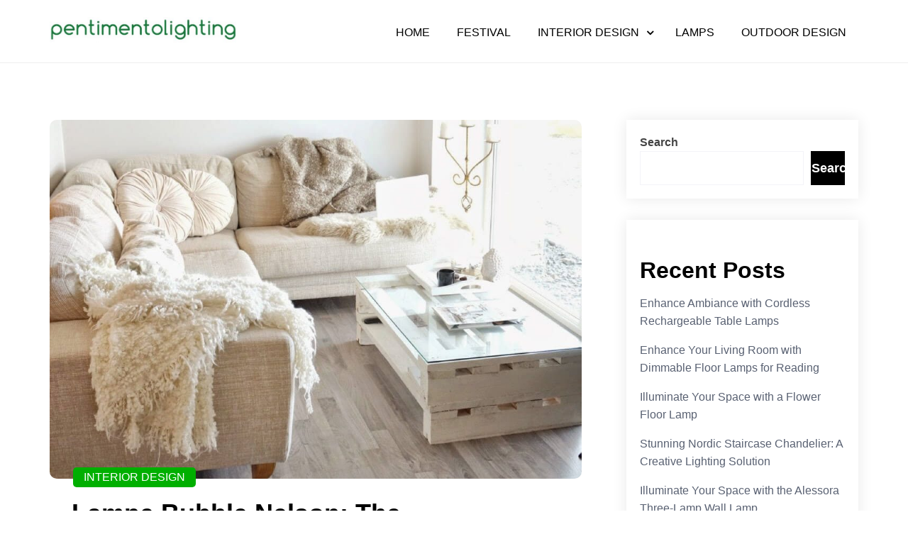

--- FILE ---
content_type: text/html; charset=UTF-8
request_url: https://www.pentimentolighting.com/2023/06/lampe-bubble-nelson-the-mesmerizing-combination-of-art-and-design/
body_size: 12785
content:
<!doctype html>
<html lang="en-US" prefix="og: https://ogp.me/ns#">
<head>
	<meta charset="UTF-8">
	<meta name="viewport" content="width=device-width, initial-scale=1">
	<link rel="profile" href="https://gmpg.org/xfn/11">
	
<!-- Search Engine Optimization by Rank Math - https://s.rankmath.com/home -->
<title>Lampe Bubble Nelson: The Mesmerizing Combination of Art and Design - Pentimentolighting</title>
<meta name="description" content="The Lampe Bubble Nelson, created by the renowned designer George Nelson, is a unique lighting fixture that has captured the attention of designers and art"/>
<meta name="robots" content="index, follow, max-snippet:-1, max-video-preview:-1, max-image-preview:large"/>
<link rel="canonical" href="https://www.pentimentolighting.com/2023/06/lampe-bubble-nelson-the-mesmerizing-combination-of-art-and-design/" />
<meta property="og:locale" content="en_US" />
<meta property="og:type" content="article" />
<meta property="og:title" content="Lampe Bubble Nelson: The Mesmerizing Combination of Art and Design - Pentimentolighting" />
<meta property="og:description" content="The Lampe Bubble Nelson, created by the renowned designer George Nelson, is a unique lighting fixture that has captured the attention of designers and art" />
<meta property="og:url" content="https://www.pentimentolighting.com/2023/06/lampe-bubble-nelson-the-mesmerizing-combination-of-art-and-design/" />
<meta property="og:site_name" content="Pentimentolighting" />
<meta property="article:section" content="INTERIOR DESIGN" />
<meta property="og:image" content="https://www.pentimentolighting.com/wp-content/uploads/2023/06/01-small-living-room-decor-design-ideas-homebnc.jpg" />
<meta property="og:image:secure_url" content="https://www.pentimentolighting.com/wp-content/uploads/2023/06/01-small-living-room-decor-design-ideas-homebnc.jpg" />
<meta property="og:image:width" content="1000" />
<meta property="og:image:height" content="1000" />
<meta property="og:image:alt" content="Lampe Bubble Nelson: The Mesmerizing Combination of Art and Design" />
<meta property="og:image:type" content="image/jpeg" />
<meta property="article:published_time" content="2023-06-04T06:41:29+00:00" />
<meta name="twitter:card" content="summary_large_image" />
<meta name="twitter:title" content="Lampe Bubble Nelson: The Mesmerizing Combination of Art and Design - Pentimentolighting" />
<meta name="twitter:description" content="The Lampe Bubble Nelson, created by the renowned designer George Nelson, is a unique lighting fixture that has captured the attention of designers and art" />
<meta name="twitter:image" content="https://www.pentimentolighting.com/wp-content/uploads/2023/06/01-small-living-room-decor-design-ideas-homebnc.jpg" />
<meta name="twitter:label1" content="Written by" />
<meta name="twitter:data1" content="Door di" />
<meta name="twitter:label2" content="Time to read" />
<meta name="twitter:data2" content="2 minutes" />
<script type="application/ld+json" class="rank-math-schema">{"@context":"https://schema.org","@graph":[{"@type":["Person","Organization"],"@id":"https://www.pentimentolighting.com/#person","name":"My WordPress","logo":{"@type":"ImageObject","@id":"https://www.pentimentolighting.com/#logo","url":"https://www.pentimentolighting.com/wp-content/uploads/2022/04/\u4e0b\u8f7d-150x99.jpg","contentUrl":"https://www.pentimentolighting.com/wp-content/uploads/2022/04/\u4e0b\u8f7d-150x99.jpg","caption":"My WordPress","inLanguage":"en-US"},"image":{"@type":"ImageObject","@id":"https://www.pentimentolighting.com/#logo","url":"https://www.pentimentolighting.com/wp-content/uploads/2022/04/\u4e0b\u8f7d-150x99.jpg","contentUrl":"https://www.pentimentolighting.com/wp-content/uploads/2022/04/\u4e0b\u8f7d-150x99.jpg","caption":"My WordPress","inLanguage":"en-US"}},{"@type":"WebSite","@id":"https://www.pentimentolighting.com/#website","url":"https://www.pentimentolighting.com","name":"My WordPress","publisher":{"@id":"https://www.pentimentolighting.com/#person"},"inLanguage":"en-US"},{"@type":"ImageObject","@id":"https://www.pentimentolighting.com/wp-content/uploads/2023/06/01-small-living-room-decor-design-ideas-homebnc.jpg","url":"https://www.pentimentolighting.com/wp-content/uploads/2023/06/01-small-living-room-decor-design-ideas-homebnc.jpg","width":"1000","height":"1000","inLanguage":"en-US"},{"@type":"WebPage","@id":"https://www.pentimentolighting.com/2023/06/lampe-bubble-nelson-the-mesmerizing-combination-of-art-and-design/#webpage","url":"https://www.pentimentolighting.com/2023/06/lampe-bubble-nelson-the-mesmerizing-combination-of-art-and-design/","name":"Lampe Bubble Nelson: The Mesmerizing Combination of Art and Design - Pentimentolighting","datePublished":"2023-06-04T06:41:29+00:00","dateModified":"2023-06-04T06:41:29+00:00","isPartOf":{"@id":"https://www.pentimentolighting.com/#website"},"primaryImageOfPage":{"@id":"https://www.pentimentolighting.com/wp-content/uploads/2023/06/01-small-living-room-decor-design-ideas-homebnc.jpg"},"inLanguage":"en-US"},{"@type":"Person","@id":"https://www.pentimentolighting.com/author/chloe/","name":"Door di","url":"https://www.pentimentolighting.com/author/chloe/","image":{"@type":"ImageObject","@id":"https://secure.gravatar.com/avatar/e2003ec88b791fa240ac8b0b05d8d164?s=96&amp;d=mm&amp;r=g","url":"https://secure.gravatar.com/avatar/e2003ec88b791fa240ac8b0b05d8d164?s=96&amp;d=mm&amp;r=g","caption":"Door di","inLanguage":"en-US"},"sameAs":["https://www.pentimentolighting.com"]},{"@type":"BlogPosting","headline":"Lampe Bubble Nelson: The Mesmerizing Combination of Art and Design - Pentimentolighting","datePublished":"2023-06-04T06:41:29+00:00","dateModified":"2023-06-04T06:41:29+00:00","author":{"@id":"https://www.pentimentolighting.com/author/chloe/"},"publisher":{"@id":"https://www.pentimentolighting.com/#person"},"description":"The Lampe Bubble Nelson, created by the renowned designer George Nelson, is a unique lighting fixture that has captured the attention of designers and art","name":"Lampe Bubble Nelson: The Mesmerizing Combination of Art and Design - Pentimentolighting","@id":"https://www.pentimentolighting.com/2023/06/lampe-bubble-nelson-the-mesmerizing-combination-of-art-and-design/#richSnippet","isPartOf":{"@id":"https://www.pentimentolighting.com/2023/06/lampe-bubble-nelson-the-mesmerizing-combination-of-art-and-design/#webpage"},"image":{"@id":"https://www.pentimentolighting.com/wp-content/uploads/2023/06/01-small-living-room-decor-design-ideas-homebnc.jpg"},"inLanguage":"en-US","mainEntityOfPage":{"@id":"https://www.pentimentolighting.com/2023/06/lampe-bubble-nelson-the-mesmerizing-combination-of-art-and-design/#webpage"}}]}</script>
<!-- /Rank Math WordPress SEO plugin -->

<link rel="alternate" type="application/rss+xml" title="Pentimentolighting &raquo; Feed" href="https://www.pentimentolighting.com/feed/" />
<link rel="alternate" type="application/rss+xml" title="Pentimentolighting &raquo; Comments Feed" href="https://www.pentimentolighting.com/comments/feed/" />
<link rel="alternate" type="application/rss+xml" title="Pentimentolighting &raquo; Lampe Bubble Nelson: The Mesmerizing Combination of Art and Design Comments Feed" href="https://www.pentimentolighting.com/2023/06/lampe-bubble-nelson-the-mesmerizing-combination-of-art-and-design/feed/" />
<script type="text/javascript">
/* <![CDATA[ */
window._wpemojiSettings = {"baseUrl":"https:\/\/s.w.org\/images\/core\/emoji\/14.0.0\/72x72\/","ext":".png","svgUrl":"https:\/\/s.w.org\/images\/core\/emoji\/14.0.0\/svg\/","svgExt":".svg","source":{"concatemoji":"https:\/\/www.pentimentolighting.com\/wp-includes\/js\/wp-emoji-release.min.js?ver=6.4.3"}};
/*! This file is auto-generated */
!function(i,n){var o,s,e;function c(e){try{var t={supportTests:e,timestamp:(new Date).valueOf()};sessionStorage.setItem(o,JSON.stringify(t))}catch(e){}}function p(e,t,n){e.clearRect(0,0,e.canvas.width,e.canvas.height),e.fillText(t,0,0);var t=new Uint32Array(e.getImageData(0,0,e.canvas.width,e.canvas.height).data),r=(e.clearRect(0,0,e.canvas.width,e.canvas.height),e.fillText(n,0,0),new Uint32Array(e.getImageData(0,0,e.canvas.width,e.canvas.height).data));return t.every(function(e,t){return e===r[t]})}function u(e,t,n){switch(t){case"flag":return n(e,"\ud83c\udff3\ufe0f\u200d\u26a7\ufe0f","\ud83c\udff3\ufe0f\u200b\u26a7\ufe0f")?!1:!n(e,"\ud83c\uddfa\ud83c\uddf3","\ud83c\uddfa\u200b\ud83c\uddf3")&&!n(e,"\ud83c\udff4\udb40\udc67\udb40\udc62\udb40\udc65\udb40\udc6e\udb40\udc67\udb40\udc7f","\ud83c\udff4\u200b\udb40\udc67\u200b\udb40\udc62\u200b\udb40\udc65\u200b\udb40\udc6e\u200b\udb40\udc67\u200b\udb40\udc7f");case"emoji":return!n(e,"\ud83e\udef1\ud83c\udffb\u200d\ud83e\udef2\ud83c\udfff","\ud83e\udef1\ud83c\udffb\u200b\ud83e\udef2\ud83c\udfff")}return!1}function f(e,t,n){var r="undefined"!=typeof WorkerGlobalScope&&self instanceof WorkerGlobalScope?new OffscreenCanvas(300,150):i.createElement("canvas"),a=r.getContext("2d",{willReadFrequently:!0}),o=(a.textBaseline="top",a.font="600 32px Arial",{});return e.forEach(function(e){o[e]=t(a,e,n)}),o}function t(e){var t=i.createElement("script");t.src=e,t.defer=!0,i.head.appendChild(t)}"undefined"!=typeof Promise&&(o="wpEmojiSettingsSupports",s=["flag","emoji"],n.supports={everything:!0,everythingExceptFlag:!0},e=new Promise(function(e){i.addEventListener("DOMContentLoaded",e,{once:!0})}),new Promise(function(t){var n=function(){try{var e=JSON.parse(sessionStorage.getItem(o));if("object"==typeof e&&"number"==typeof e.timestamp&&(new Date).valueOf()<e.timestamp+604800&&"object"==typeof e.supportTests)return e.supportTests}catch(e){}return null}();if(!n){if("undefined"!=typeof Worker&&"undefined"!=typeof OffscreenCanvas&&"undefined"!=typeof URL&&URL.createObjectURL&&"undefined"!=typeof Blob)try{var e="postMessage("+f.toString()+"("+[JSON.stringify(s),u.toString(),p.toString()].join(",")+"));",r=new Blob([e],{type:"text/javascript"}),a=new Worker(URL.createObjectURL(r),{name:"wpTestEmojiSupports"});return void(a.onmessage=function(e){c(n=e.data),a.terminate(),t(n)})}catch(e){}c(n=f(s,u,p))}t(n)}).then(function(e){for(var t in e)n.supports[t]=e[t],n.supports.everything=n.supports.everything&&n.supports[t],"flag"!==t&&(n.supports.everythingExceptFlag=n.supports.everythingExceptFlag&&n.supports[t]);n.supports.everythingExceptFlag=n.supports.everythingExceptFlag&&!n.supports.flag,n.DOMReady=!1,n.readyCallback=function(){n.DOMReady=!0}}).then(function(){return e}).then(function(){var e;n.supports.everything||(n.readyCallback(),(e=n.source||{}).concatemoji?t(e.concatemoji):e.wpemoji&&e.twemoji&&(t(e.twemoji),t(e.wpemoji)))}))}((window,document),window._wpemojiSettings);
/* ]]> */
</script>
<style id='wp-emoji-styles-inline-css' type='text/css'>

	img.wp-smiley, img.emoji {
		display: inline !important;
		border: none !important;
		box-shadow: none !important;
		height: 1em !important;
		width: 1em !important;
		margin: 0 0.07em !important;
		vertical-align: -0.1em !important;
		background: none !important;
		padding: 0 !important;
	}
</style>
<link rel='stylesheet' id='wp-block-library-css' href='https://www.pentimentolighting.com/wp-includes/css/dist/block-library/style.min.css?ver=6.4.3' type='text/css' media='all' />
<style id='wp-block-library-inline-css' type='text/css'>
.has-text-align-justify{text-align:justify;}
</style>
<style id='wp-block-library-theme-inline-css' type='text/css'>
.wp-block-audio figcaption{color:#555;font-size:13px;text-align:center}.is-dark-theme .wp-block-audio figcaption{color:hsla(0,0%,100%,.65)}.wp-block-audio{margin:0 0 1em}.wp-block-code{border:1px solid #ccc;border-radius:4px;font-family:Menlo,Consolas,monaco,monospace;padding:.8em 1em}.wp-block-embed figcaption{color:#555;font-size:13px;text-align:center}.is-dark-theme .wp-block-embed figcaption{color:hsla(0,0%,100%,.65)}.wp-block-embed{margin:0 0 1em}.blocks-gallery-caption{color:#555;font-size:13px;text-align:center}.is-dark-theme .blocks-gallery-caption{color:hsla(0,0%,100%,.65)}.wp-block-image figcaption{color:#555;font-size:13px;text-align:center}.is-dark-theme .wp-block-image figcaption{color:hsla(0,0%,100%,.65)}.wp-block-image{margin:0 0 1em}.wp-block-pullquote{border-bottom:4px solid;border-top:4px solid;color:currentColor;margin-bottom:1.75em}.wp-block-pullquote cite,.wp-block-pullquote footer,.wp-block-pullquote__citation{color:currentColor;font-size:.8125em;font-style:normal;text-transform:uppercase}.wp-block-quote{border-left:.25em solid;margin:0 0 1.75em;padding-left:1em}.wp-block-quote cite,.wp-block-quote footer{color:currentColor;font-size:.8125em;font-style:normal;position:relative}.wp-block-quote.has-text-align-right{border-left:none;border-right:.25em solid;padding-left:0;padding-right:1em}.wp-block-quote.has-text-align-center{border:none;padding-left:0}.wp-block-quote.is-large,.wp-block-quote.is-style-large,.wp-block-quote.is-style-plain{border:none}.wp-block-search .wp-block-search__label{font-weight:700}.wp-block-search__button{border:1px solid #ccc;padding:.375em .625em}:where(.wp-block-group.has-background){padding:1.25em 2.375em}.wp-block-separator.has-css-opacity{opacity:.4}.wp-block-separator{border:none;border-bottom:2px solid;margin-left:auto;margin-right:auto}.wp-block-separator.has-alpha-channel-opacity{opacity:1}.wp-block-separator:not(.is-style-wide):not(.is-style-dots){width:100px}.wp-block-separator.has-background:not(.is-style-dots){border-bottom:none;height:1px}.wp-block-separator.has-background:not(.is-style-wide):not(.is-style-dots){height:2px}.wp-block-table{margin:0 0 1em}.wp-block-table td,.wp-block-table th{word-break:normal}.wp-block-table figcaption{color:#555;font-size:13px;text-align:center}.is-dark-theme .wp-block-table figcaption{color:hsla(0,0%,100%,.65)}.wp-block-video figcaption{color:#555;font-size:13px;text-align:center}.is-dark-theme .wp-block-video figcaption{color:hsla(0,0%,100%,.65)}.wp-block-video{margin:0 0 1em}.wp-block-template-part.has-background{margin-bottom:0;margin-top:0;padding:1.25em 2.375em}
</style>
<link rel='stylesheet' id='mediaelement-css' href='https://www.pentimentolighting.com/wp-includes/js/mediaelement/mediaelementplayer-legacy.min.css?ver=4.2.17' type='text/css' media='all' />
<link rel='stylesheet' id='wp-mediaelement-css' href='https://www.pentimentolighting.com/wp-includes/js/mediaelement/wp-mediaelement.min.css?ver=6.4.3' type='text/css' media='all' />
<style id='classic-theme-styles-inline-css' type='text/css'>
/*! This file is auto-generated */
.wp-block-button__link{color:#fff;background-color:#32373c;border-radius:9999px;box-shadow:none;text-decoration:none;padding:calc(.667em + 2px) calc(1.333em + 2px);font-size:1.125em}.wp-block-file__button{background:#32373c;color:#fff;text-decoration:none}
</style>
<style id='global-styles-inline-css' type='text/css'>
body{--wp--preset--color--black: #000000;--wp--preset--color--cyan-bluish-gray: #abb8c3;--wp--preset--color--white: #ffffff;--wp--preset--color--pale-pink: #f78da7;--wp--preset--color--vivid-red: #cf2e2e;--wp--preset--color--luminous-vivid-orange: #ff6900;--wp--preset--color--luminous-vivid-amber: #fcb900;--wp--preset--color--light-green-cyan: #7bdcb5;--wp--preset--color--vivid-green-cyan: #00d084;--wp--preset--color--pale-cyan-blue: #8ed1fc;--wp--preset--color--vivid-cyan-blue: #0693e3;--wp--preset--color--vivid-purple: #9b51e0;--wp--preset--gradient--vivid-cyan-blue-to-vivid-purple: linear-gradient(135deg,rgba(6,147,227,1) 0%,rgb(155,81,224) 100%);--wp--preset--gradient--light-green-cyan-to-vivid-green-cyan: linear-gradient(135deg,rgb(122,220,180) 0%,rgb(0,208,130) 100%);--wp--preset--gradient--luminous-vivid-amber-to-luminous-vivid-orange: linear-gradient(135deg,rgba(252,185,0,1) 0%,rgba(255,105,0,1) 100%);--wp--preset--gradient--luminous-vivid-orange-to-vivid-red: linear-gradient(135deg,rgba(255,105,0,1) 0%,rgb(207,46,46) 100%);--wp--preset--gradient--very-light-gray-to-cyan-bluish-gray: linear-gradient(135deg,rgb(238,238,238) 0%,rgb(169,184,195) 100%);--wp--preset--gradient--cool-to-warm-spectrum: linear-gradient(135deg,rgb(74,234,220) 0%,rgb(151,120,209) 20%,rgb(207,42,186) 40%,rgb(238,44,130) 60%,rgb(251,105,98) 80%,rgb(254,248,76) 100%);--wp--preset--gradient--blush-light-purple: linear-gradient(135deg,rgb(255,206,236) 0%,rgb(152,150,240) 100%);--wp--preset--gradient--blush-bordeaux: linear-gradient(135deg,rgb(254,205,165) 0%,rgb(254,45,45) 50%,rgb(107,0,62) 100%);--wp--preset--gradient--luminous-dusk: linear-gradient(135deg,rgb(255,203,112) 0%,rgb(199,81,192) 50%,rgb(65,88,208) 100%);--wp--preset--gradient--pale-ocean: linear-gradient(135deg,rgb(255,245,203) 0%,rgb(182,227,212) 50%,rgb(51,167,181) 100%);--wp--preset--gradient--electric-grass: linear-gradient(135deg,rgb(202,248,128) 0%,rgb(113,206,126) 100%);--wp--preset--gradient--midnight: linear-gradient(135deg,rgb(2,3,129) 0%,rgb(40,116,252) 100%);--wp--preset--font-size--small: 13px;--wp--preset--font-size--medium: 20px;--wp--preset--font-size--large: 36px;--wp--preset--font-size--x-large: 42px;--wp--preset--spacing--20: 0.44rem;--wp--preset--spacing--30: 0.67rem;--wp--preset--spacing--40: 1rem;--wp--preset--spacing--50: 1.5rem;--wp--preset--spacing--60: 2.25rem;--wp--preset--spacing--70: 3.38rem;--wp--preset--spacing--80: 5.06rem;--wp--preset--shadow--natural: 6px 6px 9px rgba(0, 0, 0, 0.2);--wp--preset--shadow--deep: 12px 12px 50px rgba(0, 0, 0, 0.4);--wp--preset--shadow--sharp: 6px 6px 0px rgba(0, 0, 0, 0.2);--wp--preset--shadow--outlined: 6px 6px 0px -3px rgba(255, 255, 255, 1), 6px 6px rgba(0, 0, 0, 1);--wp--preset--shadow--crisp: 6px 6px 0px rgba(0, 0, 0, 1);}:where(.is-layout-flex){gap: 0.5em;}:where(.is-layout-grid){gap: 0.5em;}body .is-layout-flow > .alignleft{float: left;margin-inline-start: 0;margin-inline-end: 2em;}body .is-layout-flow > .alignright{float: right;margin-inline-start: 2em;margin-inline-end: 0;}body .is-layout-flow > .aligncenter{margin-left: auto !important;margin-right: auto !important;}body .is-layout-constrained > .alignleft{float: left;margin-inline-start: 0;margin-inline-end: 2em;}body .is-layout-constrained > .alignright{float: right;margin-inline-start: 2em;margin-inline-end: 0;}body .is-layout-constrained > .aligncenter{margin-left: auto !important;margin-right: auto !important;}body .is-layout-constrained > :where(:not(.alignleft):not(.alignright):not(.alignfull)){max-width: var(--wp--style--global--content-size);margin-left: auto !important;margin-right: auto !important;}body .is-layout-constrained > .alignwide{max-width: var(--wp--style--global--wide-size);}body .is-layout-flex{display: flex;}body .is-layout-flex{flex-wrap: wrap;align-items: center;}body .is-layout-flex > *{margin: 0;}body .is-layout-grid{display: grid;}body .is-layout-grid > *{margin: 0;}:where(.wp-block-columns.is-layout-flex){gap: 2em;}:where(.wp-block-columns.is-layout-grid){gap: 2em;}:where(.wp-block-post-template.is-layout-flex){gap: 1.25em;}:where(.wp-block-post-template.is-layout-grid){gap: 1.25em;}.has-black-color{color: var(--wp--preset--color--black) !important;}.has-cyan-bluish-gray-color{color: var(--wp--preset--color--cyan-bluish-gray) !important;}.has-white-color{color: var(--wp--preset--color--white) !important;}.has-pale-pink-color{color: var(--wp--preset--color--pale-pink) !important;}.has-vivid-red-color{color: var(--wp--preset--color--vivid-red) !important;}.has-luminous-vivid-orange-color{color: var(--wp--preset--color--luminous-vivid-orange) !important;}.has-luminous-vivid-amber-color{color: var(--wp--preset--color--luminous-vivid-amber) !important;}.has-light-green-cyan-color{color: var(--wp--preset--color--light-green-cyan) !important;}.has-vivid-green-cyan-color{color: var(--wp--preset--color--vivid-green-cyan) !important;}.has-pale-cyan-blue-color{color: var(--wp--preset--color--pale-cyan-blue) !important;}.has-vivid-cyan-blue-color{color: var(--wp--preset--color--vivid-cyan-blue) !important;}.has-vivid-purple-color{color: var(--wp--preset--color--vivid-purple) !important;}.has-black-background-color{background-color: var(--wp--preset--color--black) !important;}.has-cyan-bluish-gray-background-color{background-color: var(--wp--preset--color--cyan-bluish-gray) !important;}.has-white-background-color{background-color: var(--wp--preset--color--white) !important;}.has-pale-pink-background-color{background-color: var(--wp--preset--color--pale-pink) !important;}.has-vivid-red-background-color{background-color: var(--wp--preset--color--vivid-red) !important;}.has-luminous-vivid-orange-background-color{background-color: var(--wp--preset--color--luminous-vivid-orange) !important;}.has-luminous-vivid-amber-background-color{background-color: var(--wp--preset--color--luminous-vivid-amber) !important;}.has-light-green-cyan-background-color{background-color: var(--wp--preset--color--light-green-cyan) !important;}.has-vivid-green-cyan-background-color{background-color: var(--wp--preset--color--vivid-green-cyan) !important;}.has-pale-cyan-blue-background-color{background-color: var(--wp--preset--color--pale-cyan-blue) !important;}.has-vivid-cyan-blue-background-color{background-color: var(--wp--preset--color--vivid-cyan-blue) !important;}.has-vivid-purple-background-color{background-color: var(--wp--preset--color--vivid-purple) !important;}.has-black-border-color{border-color: var(--wp--preset--color--black) !important;}.has-cyan-bluish-gray-border-color{border-color: var(--wp--preset--color--cyan-bluish-gray) !important;}.has-white-border-color{border-color: var(--wp--preset--color--white) !important;}.has-pale-pink-border-color{border-color: var(--wp--preset--color--pale-pink) !important;}.has-vivid-red-border-color{border-color: var(--wp--preset--color--vivid-red) !important;}.has-luminous-vivid-orange-border-color{border-color: var(--wp--preset--color--luminous-vivid-orange) !important;}.has-luminous-vivid-amber-border-color{border-color: var(--wp--preset--color--luminous-vivid-amber) !important;}.has-light-green-cyan-border-color{border-color: var(--wp--preset--color--light-green-cyan) !important;}.has-vivid-green-cyan-border-color{border-color: var(--wp--preset--color--vivid-green-cyan) !important;}.has-pale-cyan-blue-border-color{border-color: var(--wp--preset--color--pale-cyan-blue) !important;}.has-vivid-cyan-blue-border-color{border-color: var(--wp--preset--color--vivid-cyan-blue) !important;}.has-vivid-purple-border-color{border-color: var(--wp--preset--color--vivid-purple) !important;}.has-vivid-cyan-blue-to-vivid-purple-gradient-background{background: var(--wp--preset--gradient--vivid-cyan-blue-to-vivid-purple) !important;}.has-light-green-cyan-to-vivid-green-cyan-gradient-background{background: var(--wp--preset--gradient--light-green-cyan-to-vivid-green-cyan) !important;}.has-luminous-vivid-amber-to-luminous-vivid-orange-gradient-background{background: var(--wp--preset--gradient--luminous-vivid-amber-to-luminous-vivid-orange) !important;}.has-luminous-vivid-orange-to-vivid-red-gradient-background{background: var(--wp--preset--gradient--luminous-vivid-orange-to-vivid-red) !important;}.has-very-light-gray-to-cyan-bluish-gray-gradient-background{background: var(--wp--preset--gradient--very-light-gray-to-cyan-bluish-gray) !important;}.has-cool-to-warm-spectrum-gradient-background{background: var(--wp--preset--gradient--cool-to-warm-spectrum) !important;}.has-blush-light-purple-gradient-background{background: var(--wp--preset--gradient--blush-light-purple) !important;}.has-blush-bordeaux-gradient-background{background: var(--wp--preset--gradient--blush-bordeaux) !important;}.has-luminous-dusk-gradient-background{background: var(--wp--preset--gradient--luminous-dusk) !important;}.has-pale-ocean-gradient-background{background: var(--wp--preset--gradient--pale-ocean) !important;}.has-electric-grass-gradient-background{background: var(--wp--preset--gradient--electric-grass) !important;}.has-midnight-gradient-background{background: var(--wp--preset--gradient--midnight) !important;}.has-small-font-size{font-size: var(--wp--preset--font-size--small) !important;}.has-medium-font-size{font-size: var(--wp--preset--font-size--medium) !important;}.has-large-font-size{font-size: var(--wp--preset--font-size--large) !important;}.has-x-large-font-size{font-size: var(--wp--preset--font-size--x-large) !important;}
.wp-block-navigation a:where(:not(.wp-element-button)){color: inherit;}
:where(.wp-block-post-template.is-layout-flex){gap: 1.25em;}:where(.wp-block-post-template.is-layout-grid){gap: 1.25em;}
:where(.wp-block-columns.is-layout-flex){gap: 2em;}:where(.wp-block-columns.is-layout-grid){gap: 2em;}
.wp-block-pullquote{font-size: 1.5em;line-height: 1.6;}
</style>
<link rel='stylesheet' id='fontawesome-css' href='https://www.pentimentolighting.com/wp-content/themes/rs-pet-blog/assets/css/fontawesome.css?ver=6.4.3' type='text/css' media='all' />
<link rel='stylesheet' id='rs-pet-blog-style-css' href='https://www.pentimentolighting.com/wp-content/themes/rs-pet-blog/style.css?ver=6.4.3' type='text/css' media='all' />
<link rel='stylesheet' id='jetpack_css-css' href='https://www.pentimentolighting.com/wp-content/plugins/jetpack/css/jetpack.css?ver=11.2' type='text/css' media='all' />
<script type="text/javascript" src="https://www.pentimentolighting.com/wp-includes/js/jquery/jquery.min.js?ver=3.7.1" id="jquery-core-js"></script>
<script type="text/javascript" src="https://www.pentimentolighting.com/wp-includes/js/jquery/jquery-migrate.min.js?ver=3.4.1" id="jquery-migrate-js"></script>
<link rel="https://api.w.org/" href="https://www.pentimentolighting.com/wp-json/" /><link rel="alternate" type="application/json" href="https://www.pentimentolighting.com/wp-json/wp/v2/posts/795" /><link rel="EditURI" type="application/rsd+xml" title="RSD" href="https://www.pentimentolighting.com/xmlrpc.php?rsd" />
<meta name="generator" content="WordPress 6.4.3" />
<link rel='shortlink' href='https://www.pentimentolighting.com/?p=795' />
<link rel="alternate" type="application/json+oembed" href="https://www.pentimentolighting.com/wp-json/oembed/1.0/embed?url=https%3A%2F%2Fwww.pentimentolighting.com%2F2023%2F06%2Flampe-bubble-nelson-the-mesmerizing-combination-of-art-and-design%2F" />
<link rel="alternate" type="text/xml+oembed" href="https://www.pentimentolighting.com/wp-json/oembed/1.0/embed?url=https%3A%2F%2Fwww.pentimentolighting.com%2F2023%2F06%2Flampe-bubble-nelson-the-mesmerizing-combination-of-art-and-design%2F&#038;format=xml" />
<style>img#wpstats{display:none}</style>
	<link rel="pingback" href="https://www.pentimentolighting.com/xmlrpc.php">		<style type="text/css">
					.site-title,
			.site-description {
				position: absolute;
				clip: rect(1px, 1px, 1px, 1px);
			}
					</style>
		<link rel="icon" href="https://www.pentimentolighting.com/wp-content/uploads/2022/05/cropped-5107-e1652150848357-32x32.png" sizes="32x32" />
<link rel="icon" href="https://www.pentimentolighting.com/wp-content/uploads/2022/05/cropped-5107-e1652150848357-192x192.png" sizes="192x192" />
<link rel="apple-touch-icon" href="https://www.pentimentolighting.com/wp-content/uploads/2022/05/cropped-5107-e1652150848357-180x180.png" />
<meta name="msapplication-TileImage" content="https://www.pentimentolighting.com/wp-content/uploads/2022/05/cropped-5107-e1652150848357-270x270.png" />
<style id="kirki-inline-styles">.rs-pet-blog-standard-post__overlay-category span.cat-links a, .widget .tagcloud a, blockquote.wp-block-quote.is-style-red-qoute, .scrooltotop a:hover, .discover-me-button a, .woocommerce #respond input#submit.alt, .woocommerce a.button.alt, .woocommerce button.button.alt, .woocommerce input.button.alt, .woocommerce ul.products li.product .onsale, .woocommerce span.onsale, .pagination li.page-item a, .pagination li.page-item span,.rs-pet-blog-standard-post__blog-meta .cat-links a, .post_categories_on_thumbnail .cat-links a{background-color:#00af00;}.rs-pet-blog-standard-post__blog-meta .cat-links a, .post_categories_on_thumbnail .cat-links a{border-color:#00af00;}.rs-pet-blog-standard-post__blog-meta>span.posted_by a i, .rs-pet-blog-standard-post__blog-meta>span.posted-on a, .widget-area .widget.widget_rss a.rsswidget, .widget ul li a:hover, .widget ul li a:visited, .widget ul li a:focus, .widget ul li a:active, .widget ol li a:hover, .widget ol li a:visited, .widget ol li a:focus, .widget ol li a:active, .rs-pet-blog-standard-post .rs-pet-blog-standard-post__full-summery a, a:hover, a:focus, a:active, span.opacity-none:before, .woocommerce div.product p.price, .woocommerce div.product span.price, .woocommerce ul.products li.product .price, span.opacity-none a:before{color:#00af00;}.rs-pet-blog-standard-post__blog-meta>span.posted-on i.line{background-color:#00af00;}footer.site-footer, .site-copyright{background-color:#091a44;}.footer-content .widget h2.widget-title.footer-title{color:#5cB85c;}.footer-content .widget h2.widget-title.footer-title:before{background-color:#5cB85c;}.site-copyright{border-color:1px solid rgba(221, 221, 221, 0.1);color:#ffffff;}</style></head>
<body class="post-template-default single single-post postid-795 single-format-standard wp-custom-logo wp-embed-responsive">
	<a class="skip-link screen-reader-text" href="#content">Skip to content</a>
	<div id="page" class="site">
<header id="masthead" class="site-header header-one" style="background-image: url();">
	<div class="container">
		<div class="row">
			<div class="col-md-3 align-self-center">
				<div class="site-branding header-logo">
					<a href="https://www.pentimentolighting.com/" class="custom-logo-link" rel="home"><img width="603" height="85" src="https://www.pentimentolighting.com/wp-content/uploads/2022/04/-e1649213316419.jpg" class="custom-logo" alt="Pentimentolighting" decoding="async" fetchpriority="high" /></a>					<h1 class="site-title"><a href="https://www.pentimentolighting.com/" rel="home">Pentimentolighting</a></h1>
												<p class="site-description">Creative Sharing Design Site</p>
											</div><!-- .site-branding -->
			</div>
			<div class="col-md-9 m-auto align-self-center text-right">
				<div class="cssmenu text-right" id="cssmenu">
					<ul id="menu-menu1" class="menu"><li id="menu-item-21" class="menu-item menu-item-type-custom menu-item-object-custom menu-item-home menu-item-21"><a href="https://www.pentimentolighting.com">Home</a></li>
<li id="menu-item-42" class="menu-item menu-item-type-taxonomy menu-item-object-category menu-item-42"><a href="https://www.pentimentolighting.com/category/festival/">FESTIVAL</a></li>
<li id="menu-item-44" class="menu-item menu-item-type-taxonomy menu-item-object-category current-post-ancestor current-menu-parent current-post-parent menu-item-has-children menu-item-44"><a href="https://www.pentimentolighting.com/category/interior-design/">INTERIOR DESIGN</a>
<ul class="sub-menu">
	<li id="menu-item-43" class="menu-item menu-item-type-taxonomy menu-item-object-category menu-item-43"><a href="https://www.pentimentolighting.com/category/furniture/">FURNITURE</a></li>
</ul>
</li>
<li id="menu-item-45" class="menu-item menu-item-type-taxonomy menu-item-object-category menu-item-45"><a href="https://www.pentimentolighting.com/category/lamps/">LAMPS</a></li>
<li id="menu-item-46" class="menu-item menu-item-type-taxonomy menu-item-object-category menu-item-46"><a href="https://www.pentimentolighting.com/category/outdoor-design/">OUTDOOR DESIGN</a></li>
</ul>				</div>
			</div>
		</div>
	</div>
</header><!-- #masthead -->
<div id="content" class="site-content">
<div id="primary" class="content-area">
	<main id="main" class="site-main">
				<div class="blog-post-section">
			<div class="container">
				<div class="row">
					<div class="col-md-7 col-lg-8 order-0">
				<div class="post-details-page">
				<article id="post-795" class="rs-pet-blog-standard-post post-795 post type-post status-publish format-standard has-post-thumbnail hentry category-interior-design">
	<div class="rs-pet-blog-standard-post__entry-content text-left">
					<div class="rs-pet-blog-standard-post__thumbnail post-header p-0">
				<img width="1000" height="675" src="https://www.pentimentolighting.com/wp-content/uploads/2023/06/01-small-living-room-decor-design-ideas-homebnc-1000x675.jpg" class="attachment-rs-pet-blog-thumbnail-large size-rs-pet-blog-thumbnail-large wp-post-image" alt="" decoding="async" />					<div class="rs-pet-blog-standard-post__overlay-category">
						<span class="cat-links"><a href="https://www.pentimentolighting.com/category/interior-design/" rel="category tag">INTERIOR DESIGN</a></span>					</div>
							</div>
				<div class="rs-pet-blog-standard-post__content-wrapper">
			<div class="rs-pet-blog-standard-post__post-title">
									<h1 class="single-post-title">Lampe Bubble Nelson: The Mesmerizing Combination of Art and Design</h1>
							</div>
			<div class="rs-pet-blog-standard-post__blog-meta">
				<span class="posted_by"><a href="https://www.pentimentolighting.com/author/chloe/"><span class="post-author-image"> <img alt='' src='https://secure.gravatar.com/avatar/e2003ec88b791fa240ac8b0b05d8d164?s=30&#038;d=mm&#038;r=g' class='avatar avatar-30 photo' height='30' width='30' /></span>  <i>Door di</i></a></span><span class="posted-on"><i class="line"></i>&nbsp;<a href="https://www.pentimentolighting.com/2023/06/lampe-bubble-nelson-the-mesmerizing-combination-of-art-and-design/" rel="bookmark"><time class="entry-date published" datetime="2023-06-04T06:41:29+00:00">June 4, 2023</time><time class="updated" datetime="2023-04-12T02:55:19+00:00">April 12, 2023</time></a></span>			</div>
			<div class="rs-pet-blog-standard-post__full-summery text-left">
				<h2>Introduction</h2>
<p>The Lampe Bubble Nelson, created by the renowned designer George Nelson, is a unique lighting fixture that has captured the attention of designers and art enthusiasts around the world. The lamp is made up of a series of translucent plastic spheres that are delicately suspended from a steel wire frame, creating a mesmerizing effect when illuminated. In this article, we will explore the history and design process behind the Lampe Bubble Nelson and its impact on the world of art and design.</p>
<h2>History of the Lampe Bubble Nelson</h2>
<p>The Lampe Bubble Nelson was first introduced in 1947 by George Nelson, a pioneer in modernist design. The lamp was part of a series of lighting fixtures designed by Nelson, known as the Bubble Lamps. Nelson was inspired to create the Bubble Lamps after he was introduced to a Swedish film that depicted hanging silk-covered lamps, which floated gently in the air. He wanted to create a similar effect using artificial materials, and thus, the Bubble Lamps were born.</p>
<p>The Lamp Bubble Nelson quickly gained popularity among designers and architects, who were captivated by its unique design and the mesmerizing effect it created when illuminated. The Lampe Bubble Nelson became an iconic piece of mid-century modern design, and its popularity continued to skyrocket in the following decades.</p>
<h2>Design Process of the Lampe Bubble Nelson</h2>
<p>The design process for the Lampe Bubble Nelson was an innovative one. Nelson experimented with a variety of different materials before settling on translucent plastic as the ideal material for the lamp&#8217;s spheres. The plastic material allowed for a greater range of colors than other materials, which allowed Nelson to create a more dynamic lighting effect.</p>
<p>The steel wire frame was also carefully designed to allow the lamp to be suspended without being overpowering. The frame was made from thin wires that were carefully shaped and welded together to create a delicate, yet sturdy, structure that would support the plastic spheres. The result was a lamp that appeared to float gently in the air, creating an ethereal effect when illuminated.</p>
<h2>Impact of the Lampe Bubble Nelson</h2>
<p>The Lampe Bubble Nelson has had a profound impact on the world of art and design. The lamp&#8217;s unique design has inspired countless designers and artists over the years, and it has become an iconic symbol of mid-century modern design. The lamp&#8217;s popularity continues to grow, and it has been featured in countless museums and galleries around the world.</p>
<p>The Lampe Bubble Nelson has also had an impact on the way we think about lighting design. The lamp&#8217;s unique design has challenged traditional notions of what a lighting fixture should look like, and it has opened up new possibilities for designers and architects who are looking to create innovative and creative lighting solutions.</p>
			</div>
							<div class="rs-pet-blog-standard-post_post-meta text-center">
									</div>
					</div>
	</div>

</article>
<!-- #post-795-->

				<div class="d-flex single-post-navigation justify-content-between">
											<div class="previous-post">
							<div class="postarrow"><i class="fa fa-long-arrow-left"></i>Previous Post</div>
							<a href="https://www.pentimentolighting.com/2023/06/shining-bright-discovering-the-elegance-of-made-verona-light/" rel="prev">Shining Bright: Discovering the Elegance of Made Verona Light</a>						</div>
										<div class="next-post">
						<div class="postarrow">Next Post<i class="fa fa-long-arrow-right"></i></div>
						<a href="https://www.pentimentolighting.com/2023/06/luminous-elegance-exploring-the-exquisite-furnishings-of-louis-poulsen/" rel="next">Luminous Elegance: Exploring the Exquisite Furnishings of Louis Poulsen</a>					</div>
									</div>
									<div class="post-author">
						<div class="d-block d-md-flex align-items-center">
							<div class="author-image">
								<img alt='' src='https://secure.gravatar.com/avatar/e2003ec88b791fa240ac8b0b05d8d164?s=200&#038;d=mm&#038;r=g' srcset='https://secure.gravatar.com/avatar/e2003ec88b791fa240ac8b0b05d8d164?s=400&#038;d=mm&#038;r=g 2x' class='avatar avatar-200 photo' height='200' width='200' decoding='async'/>							</div>
							<div class="author-about">
								<h4>Door di</h4>
								<p></p>
							</div>
						</div>
					</div>
				<div class="related-post-wrapper">        <div class="recommended-post-section mt-5 mb-5">
			<h4 class="related-post-title text-center">Recommended Posts</h4>
        	<div class="related-post-slider row">                   <div class="col-md-12 col-lg-6 col-xl-6 blog-grid-layout">
                        <article id="post-4148" class="rs-pet-blog-standard-post post-4148 post type-post status-publish format-standard has-post-thumbnail hentry category-lamps">
                            <div class="rs-pet-blog-standard-post__entry-content text-left">
                                                                    <div class="rs-pet-blog-standard-post__thumbnail post-header">
                                        <img width="1080" height="675" src="https://www.pentimentolighting.com/wp-content/uploads/2026/01/image-1-1080x675.jpg" class="attachment-rs-pet-blog-thumbnail-large size-rs-pet-blog-thumbnail-large wp-post-image" alt="Photo cordless rechargeable table lamps" decoding="async" />                                            <div class="rs-pet-blog-standard-post__overlay-category">
                                                <span class="cat-links"><a href="https://www.pentimentolighting.com/category/lamps/" rel="category tag">LAMPS</a></span>                                            </div>
                                                                            </div>
                                                                <div class="rs-pet-blog-standard-post__content-wrapper">
                                    <div class="rs-pet-blog-standard-post__post-title">
                                                                                    <a href="https://www.pentimentolighting.com/2026/01/enhance-ambiance-with-cordless-rechargeable-table-lamps/"><h3>Enhance Ambiance with Cordless Rechargeable Table Lamps</h3></a>
                                        <p>Cordless rechargeable table lamps have emerged as a practical and stylish lighting solution for modern homes and offices. These lamps offer the convenience of portability, allowing users to place them in various locations without the constraints of power cords. With advancements in battery technology, many of these lamps can provide sufficient illumination for extended periods, [&hellip;]</p>
                                    </div>
                                    <div class="rs-pet-blog-standard-post__blog-meta">
                                        <span class="posted_by"><a href="https://www.pentimentolighting.com/author/chloe/"><span class="post-author-image"> <img alt='' src='https://secure.gravatar.com/avatar/e2003ec88b791fa240ac8b0b05d8d164?s=30&#038;d=mm&#038;r=g' class='avatar avatar-30 photo' height='30' width='30' /></span>  <i>Door di</i></a></span><span class="posted-on"><i class="line"></i>&nbsp;<a href="https://www.pentimentolighting.com/2026/01/enhance-ambiance-with-cordless-rechargeable-table-lamps/" rel="bookmark"><time class="entry-date published updated" datetime="2026-01-18T08:09:14+00:00">January 18, 2026</time></a></span>                                    </div>
                                </div>
                            </div>
                        </article><!-- #post-4148 -->
                    </div>
                               <div class="col-md-12 col-lg-6 col-xl-6 blog-grid-layout">
                        <article id="post-4144" class="rs-pet-blog-standard-post post-4144 post type-post status-publish format-standard has-post-thumbnail hentry category-uncategorized">
                            <div class="rs-pet-blog-standard-post__entry-content text-left">
                                                                    <div class="rs-pet-blog-standard-post__thumbnail post-header">
                                        <img width="1080" height="675" src="https://www.pentimentolighting.com/wp-content/uploads/2025/12/Illuminate-Your-Space-with-a-Flower-Floor-Lamp-1080x675.png" class="attachment-rs-pet-blog-thumbnail-large size-rs-pet-blog-thumbnail-large wp-post-image" alt="" decoding="async" />                                            <div class="rs-pet-blog-standard-post__overlay-category">
                                                <span class="cat-links"><a href="https://www.pentimentolighting.com/category/uncategorized/" rel="category tag">Uncategorized</a></span>                                            </div>
                                                                            </div>
                                                                <div class="rs-pet-blog-standard-post__content-wrapper">
                                    <div class="rs-pet-blog-standard-post__post-title">
                                                                                    <a href="https://www.pentimentolighting.com/2026/01/enhance-your-living-room-with-dimmable-floor-lamps-for-reading/"><h3>Enhance Your Living Room with Dimmable Floor Lamps for Reading</h3></a>
                                        <p>Proper lighting plays a crucial role in the overall functionality and aesthetic of a living room. It not only illuminates the space but also sets the mood and enhances the atmosphere. A well-lit living room can make the area feel more inviting and comfortable, encouraging social interaction and relaxation. Conversely, inadequate or harsh lighting can [&hellip;]</p>
                                    </div>
                                    <div class="rs-pet-blog-standard-post__blog-meta">
                                        <span class="posted_by"><a href="https://www.pentimentolighting.com/author/chloe/"><span class="post-author-image"> <img alt='' src='https://secure.gravatar.com/avatar/e2003ec88b791fa240ac8b0b05d8d164?s=30&#038;d=mm&#038;r=g' class='avatar avatar-30 photo' height='30' width='30' /></span>  <i>Door di</i></a></span><span class="posted-on"><i class="line"></i>&nbsp;<a href="https://www.pentimentolighting.com/2026/01/enhance-your-living-room-with-dimmable-floor-lamps-for-reading/" rel="bookmark"><time class="entry-date published" datetime="2026-01-11T08:08:43+00:00">January 11, 2026</time><time class="updated" datetime="2026-01-12T07:09:17+00:00">January 12, 2026</time></a></span>                                    </div>
                                </div>
                            </div>
                        </article><!-- #post-4144 -->
                    </div>
                               <div class="col-md-12 col-lg-6 col-xl-6 blog-grid-layout">
                        <article id="post-4130" class="rs-pet-blog-standard-post post-4130 post type-post status-publish format-standard has-post-thumbnail hentry category-lamps">
                            <div class="rs-pet-blog-standard-post__entry-content text-left">
                                                                    <div class="rs-pet-blog-standard-post__thumbnail post-header">
                                        <img width="1080" height="675" src="https://www.pentimentolighting.com/wp-content/uploads/2025/12/Illuminate-Your-Space-with-a-Flower-Floor-Lamp-1080x675.png" class="attachment-rs-pet-blog-thumbnail-large size-rs-pet-blog-thumbnail-large wp-post-image" alt="" decoding="async" />                                            <div class="rs-pet-blog-standard-post__overlay-category">
                                                <span class="cat-links"><a href="https://www.pentimentolighting.com/category/lamps/" rel="category tag">LAMPS</a></span>                                            </div>
                                                                            </div>
                                                                <div class="rs-pet-blog-standard-post__content-wrapper">
                                    <div class="rs-pet-blog-standard-post__post-title">
                                                                                    <a href="https://www.pentimentolighting.com/2025/12/illuminate-your-space-with-a-flower-floor-lamp/"><h3>Illuminate Your Space with a Flower Floor Lamp</h3></a>
                                        <p>The flower floor lamp is a decorative lighting fixture designed to resemble floral forms. These lamps typically feature petal-shaped elements or flower-inspired silhouettes that create distinctive light patterns when illuminated. The design incorporates natural motifs to provide both functional lighting and visual interest in interior spaces. Flower floor lamps Lovinolive have become increasingly common in [&hellip;]</p>
                                    </div>
                                    <div class="rs-pet-blog-standard-post__blog-meta">
                                        <span class="posted_by"><a href="https://www.pentimentolighting.com/author/chloe/"><span class="post-author-image"> <img alt='' src='https://secure.gravatar.com/avatar/e2003ec88b791fa240ac8b0b05d8d164?s=30&#038;d=mm&#038;r=g' class='avatar avatar-30 photo' height='30' width='30' /></span>  <i>Door di</i></a></span><span class="posted-on"><i class="line"></i>&nbsp;<a href="https://www.pentimentolighting.com/2025/12/illuminate-your-space-with-a-flower-floor-lamp/" rel="bookmark"><time class="entry-date published" datetime="2025-12-16T06:43:02+00:00">December 16, 2025</time><time class="updated" datetime="2025-12-18T08:41:05+00:00">December 18, 2025</time></a></span>                                    </div>
                                </div>
                            </div>
                        </article><!-- #post-4130 -->
                    </div>
            </div></div></div><div id="comments" class="comments-area">
		<div id="respond" class="comment-respond">
		<h4>Leave A Comment <small><a rel="nofollow" id="cancel-comment-reply-link" href="/2023/06/lampe-bubble-nelson-the-mesmerizing-combination-of-art-and-design/#respond" style="display:none;">Cancel reply</a></small></h4><form action="https://www.pentimentolighting.com/wp-comments-post.php" method="post" id="commentform" class="comment-form" novalidate><input type="text" class="form-control" name="author" id="name-cmt" placeholder="Your Name">
<input type="email" class="form-control" name="email" id="email-cmt" placeholder="Your Email">

                    <input type="text" class="form-control" name="url" id="website" placeholder="Your Website">
<textarea class="form-control" name="comment" rows="7" placeholder="Message goes here"></textarea><p class="comment-form-cookies-consent"><input id="wp-comment-cookies-consent" name="wp-comment-cookies-consent" type="checkbox" value="yes" /> <label for="wp-comment-cookies-consent">Save my name, email, and website in this browser for the next time I comment.</label></p>
<p class="form-submit"><button type="submit" class="btn btn-primary">Post Comment</button> <input type='hidden' name='comment_post_ID' value='795' id='comment_post_ID' />
<input type='hidden' name='comment_parent' id='comment_parent' value='0' />
</p></form>	</div><!-- #respond -->
	</div><!-- #comments -->
			</div>
							 </div>
											<div class="col-md-5 col-lg-4 order-1 pl-xl-5">
							<aside id="secondary" class="widget-area">
	<section id="block-2" class="widget widget_block widget_search"><form role="search" method="get" action="https://www.pentimentolighting.com/" class="wp-block-search__button-outside wp-block-search__text-button wp-block-search"    ><label class="wp-block-search__label" for="wp-block-search__input-1" >Search</label><div class="wp-block-search__inside-wrapper " ><input class="wp-block-search__input" id="wp-block-search__input-1" placeholder="" value="" type="search" name="s" required /><button aria-label="Search" class="wp-block-search__button wp-element-button" type="submit" >Search</button></div></form></section><section id="block-3" class="widget widget_block"><div class="wp-block-group is-layout-flow wp-block-group-is-layout-flow"><div class="wp-block-group__inner-container"><h2 class="wp-block-heading">Recent Posts</h2><ul class="wp-block-latest-posts__list wp-block-latest-posts"><li><a class="wp-block-latest-posts__post-title" href="https://www.pentimentolighting.com/2026/01/enhance-ambiance-with-cordless-rechargeable-table-lamps/">Enhance Ambiance with Cordless Rechargeable Table Lamps</a></li>
<li><a class="wp-block-latest-posts__post-title" href="https://www.pentimentolighting.com/2026/01/enhance-your-living-room-with-dimmable-floor-lamps-for-reading/">Enhance Your Living Room with Dimmable Floor Lamps for Reading</a></li>
<li><a class="wp-block-latest-posts__post-title" href="https://www.pentimentolighting.com/2025/12/illuminate-your-space-with-a-flower-floor-lamp/">Illuminate Your Space with a Flower Floor Lamp</a></li>
<li><a class="wp-block-latest-posts__post-title" href="https://www.pentimentolighting.com/2025/12/stunning-nordic-staircase-chandelier-a-creative-lighting-solution/">Stunning Nordic Staircase Chandelier: A Creative Lighting Solution</a></li>
<li><a class="wp-block-latest-posts__post-title" href="https://www.pentimentolighting.com/2025/11/illuminate-your-space-with-the-alessora-three-lamp-wall-lamp/">Illuminate Your Space with the Alessora Three-Lamp Wall Lamp</a></li>
</ul></div></div></section><section id="block-5" class="widget widget_block"><div class="wp-block-group is-layout-flow wp-block-group-is-layout-flow"><div class="wp-block-group__inner-container"><h2 class="wp-block-heading">Archives</h2><ul class="wp-block-archives-list wp-block-archives">	<li><a href='https://www.pentimentolighting.com/2026/01/'>January 2026</a></li>
	<li><a href='https://www.pentimentolighting.com/2025/12/'>December 2025</a></li>
	<li><a href='https://www.pentimentolighting.com/2025/11/'>November 2025</a></li>
	<li><a href='https://www.pentimentolighting.com/2025/10/'>October 2025</a></li>
	<li><a href='https://www.pentimentolighting.com/2025/09/'>September 2025</a></li>
	<li><a href='https://www.pentimentolighting.com/2025/08/'>August 2025</a></li>
	<li><a href='https://www.pentimentolighting.com/2025/07/'>July 2025</a></li>
	<li><a href='https://www.pentimentolighting.com/2025/06/'>June 2025</a></li>
	<li><a href='https://www.pentimentolighting.com/2025/05/'>May 2025</a></li>
	<li><a href='https://www.pentimentolighting.com/2025/04/'>April 2025</a></li>
	<li><a href='https://www.pentimentolighting.com/2025/03/'>March 2025</a></li>
	<li><a href='https://www.pentimentolighting.com/2025/02/'>February 2025</a></li>
	<li><a href='https://www.pentimentolighting.com/2025/01/'>January 2025</a></li>
	<li><a href='https://www.pentimentolighting.com/2024/12/'>December 2024</a></li>
	<li><a href='https://www.pentimentolighting.com/2024/11/'>November 2024</a></li>
	<li><a href='https://www.pentimentolighting.com/2024/10/'>October 2024</a></li>
	<li><a href='https://www.pentimentolighting.com/2024/09/'>September 2024</a></li>
	<li><a href='https://www.pentimentolighting.com/2024/08/'>August 2024</a></li>
	<li><a href='https://www.pentimentolighting.com/2024/07/'>July 2024</a></li>
	<li><a href='https://www.pentimentolighting.com/2024/06/'>June 2024</a></li>
	<li><a href='https://www.pentimentolighting.com/2024/05/'>May 2024</a></li>
	<li><a href='https://www.pentimentolighting.com/2024/04/'>April 2024</a></li>
	<li><a href='https://www.pentimentolighting.com/2024/03/'>March 2024</a></li>
	<li><a href='https://www.pentimentolighting.com/2024/02/'>February 2024</a></li>
	<li><a href='https://www.pentimentolighting.com/2024/01/'>January 2024</a></li>
	<li><a href='https://www.pentimentolighting.com/2023/12/'>December 2023</a></li>
	<li><a href='https://www.pentimentolighting.com/2023/11/'>November 2023</a></li>
	<li><a href='https://www.pentimentolighting.com/2023/10/'>October 2023</a></li>
	<li><a href='https://www.pentimentolighting.com/2023/09/'>September 2023</a></li>
	<li><a href='https://www.pentimentolighting.com/2023/08/'>August 2023</a></li>
	<li><a href='https://www.pentimentolighting.com/2023/07/'>July 2023</a></li>
	<li><a href='https://www.pentimentolighting.com/2023/06/'>June 2023</a></li>
	<li><a href='https://www.pentimentolighting.com/2023/05/'>May 2023</a></li>
	<li><a href='https://www.pentimentolighting.com/2023/04/'>April 2023</a></li>
	<li><a href='https://www.pentimentolighting.com/2023/03/'>March 2023</a></li>
	<li><a href='https://www.pentimentolighting.com/2023/02/'>February 2023</a></li>
	<li><a href='https://www.pentimentolighting.com/2023/01/'>January 2023</a></li>
	<li><a href='https://www.pentimentolighting.com/2022/12/'>December 2022</a></li>
	<li><a href='https://www.pentimentolighting.com/2022/11/'>November 2022</a></li>
	<li><a href='https://www.pentimentolighting.com/2022/10/'>October 2022</a></li>
	<li><a href='https://www.pentimentolighting.com/2022/08/'>August 2022</a></li>
	<li><a href='https://www.pentimentolighting.com/2022/07/'>July 2022</a></li>
	<li><a href='https://www.pentimentolighting.com/2022/05/'>May 2022</a></li>
	<li><a href='https://www.pentimentolighting.com/2022/04/'>April 2022</a></li>
	<li><a href='https://www.pentimentolighting.com/2022/03/'>March 2022</a></li>
	<li><a href='https://www.pentimentolighting.com/2022/02/'>February 2022</a></li>
	<li><a href='https://www.pentimentolighting.com/2022/01/'>January 2022</a></li>
	<li><a href='https://www.pentimentolighting.com/2021/12/'>December 2021</a></li>
	<li><a href='https://www.pentimentolighting.com/2021/11/'>November 2021</a></li>
	<li><a href='https://www.pentimentolighting.com/2021/10/'>October 2021</a></li>
	<li><a href='https://www.pentimentolighting.com/2021/09/'>September 2021</a></li>
</ul></div></div></section><section id="block-6" class="widget widget_block"><div class="wp-block-group is-layout-flow wp-block-group-is-layout-flow"><div class="wp-block-group__inner-container"><h2 class="wp-block-heading">Categories</h2><ul class="wp-block-categories-list wp-block-categories">	<li class="cat-item cat-item-12"><a href="https://www.pentimentolighting.com/category/festival/">FESTIVAL</a>
</li>
	<li class="cat-item cat-item-6"><a href="https://www.pentimentolighting.com/category/furniture/">FURNITURE</a>
</li>
	<li class="cat-item cat-item-5"><a href="https://www.pentimentolighting.com/category/interior-design/">INTERIOR DESIGN</a>
</li>
	<li class="cat-item cat-item-7"><a href="https://www.pentimentolighting.com/category/lamps/">LAMPS</a>
</li>
	<li class="cat-item cat-item-8"><a href="https://www.pentimentolighting.com/category/outdoor-design/">OUTDOOR DESIGN</a>
</li>
	<li class="cat-item cat-item-1"><a href="https://www.pentimentolighting.com/category/uncategorized/">Uncategorized</a>
</li>
</ul></div></div></section></aside><!-- #secondary -->
						</div>
									</div>
			</div>
		</div>
			</main><!-- #main -->
</div><!-- #primary -->
</div><!-- #content -->

<footer id="colophon" class="site-footer">
	<!-- Footer Sidebar -->
	<section class="footer-content">
	<div class="container">
		<div class="row">
			<div class="col-md-6 col-xl-3 col-lg-5">
			   <section id="text-3" class="footer-sidebar widget footer-sidebar-1 widget_text"><h2 class="widget-title footer-title">Pentimentolighting</h2>			<div class="textwidget"></div>
		</section><section id="search-3" class="footer-sidebar widget footer-sidebar-1 widget_search"><div class="sidebarsearch">
<form class="search-form" method="get" action="https://www.pentimentolighting.com/">
	<input type="text" class="form-control" id="search" placeholder="Search Here....." value="" name="s">
	<button type="submit"><i class="fa fa-search" aria-hidden="true"></i></button>
</form>
</div>
</section>			</div>
			<div class="col-md-6 col-xl-3 col-lg-5">
				<section id="pages-4" class="footer-sidebar widget footer-sidebar-2 widget_pages"><h2 class="widget-title footer-title">Pages</h2>
			<ul>
				<li class="page_item page-item-27"><a href="https://www.pentimentolighting.com/about-pentimentolighting/">About Pentimentolighting</a></li>
<li class="page_item page-item-3"><a href="https://www.pentimentolighting.com/privacy-policy/">Privacy Policy</a></li>
<li class="page_item page-item-31"><a href="https://www.pentimentolighting.com/subscription/">Subscription</a></li>
			</ul>

			</section>			</div>
			<div class="col-md-6 col-xl-3 col-lg-5">
				
		<section id="recent-posts-5" class="footer-sidebar widget footer-sidebar-3 widget_recent_entries">
		<h2 class="widget-title footer-title">Recent Posts</h2>
		<ul>
											<li>
					<a href="https://www.pentimentolighting.com/2026/01/enhance-ambiance-with-cordless-rechargeable-table-lamps/">Enhance Ambiance with Cordless Rechargeable Table Lamps</a>
									</li>
											<li>
					<a href="https://www.pentimentolighting.com/2026/01/enhance-your-living-room-with-dimmable-floor-lamps-for-reading/">Enhance Your Living Room with Dimmable Floor Lamps for Reading</a>
									</li>
											<li>
					<a href="https://www.pentimentolighting.com/2025/12/illuminate-your-space-with-a-flower-floor-lamp/">Illuminate Your Space with a Flower Floor Lamp</a>
									</li>
					</ul>

		</section>			</div>
			<div class="col-md-6 col-xl-3 col-lg-5">
				<section id="categories-5" class="footer-sidebar widget footer-sidebar-4 widget_categories"><h2 class="widget-title footer-title">Categories</h2>
			<ul>
					<li class="cat-item cat-item-12"><a href="https://www.pentimentolighting.com/category/festival/">FESTIVAL</a>
</li>
	<li class="cat-item cat-item-6"><a href="https://www.pentimentolighting.com/category/furniture/">FURNITURE</a>
</li>
	<li class="cat-item cat-item-5"><a href="https://www.pentimentolighting.com/category/interior-design/">INTERIOR DESIGN</a>
</li>
	<li class="cat-item cat-item-7"><a href="https://www.pentimentolighting.com/category/lamps/">LAMPS</a>
</li>
	<li class="cat-item cat-item-8"><a href="https://www.pentimentolighting.com/category/outdoor-design/">OUTDOOR DESIGN</a>
</li>
	<li class="cat-item cat-item-1"><a href="https://www.pentimentolighting.com/category/uncategorized/">Uncategorized</a>
</li>
			</ul>

			</section>			</div>
		</div>
	</div>
</section>
	<!-- Footer Copyright Section -->
	<section class="site-copyright">
		<div class="container">
			<div class="row">
				<div class="col-md-12 align-self-center">
					<div class="site-info text-center">
						<div class="site-copyright-text d-inline-block">
						<p>Copyright <i class="fa fa-copyright" aria-hidden="true"></i> 2022 Pentimentolighting. All rights reserved.</p>						</div>
						<span class="opacity-none"><a href="https://beardeddragonsociety.com">Bearded Dragon Society</a></span>
					</div><!-- .site-info -->
				</div>
			</div>
		</div>
	</section>
</footer><!-- #colophon -->
<div class="scrooltotop">
	<a href="#" class="fa fa-angle-up"></a>
</div>
</div><!-- #page -->
<script type="text/javascript" src="https://www.pentimentolighting.com/wp-content/themes/rs-pet-blog/assets/js/imagesloaded.pkgd.min.js?ver=1.0" id="imagesloaded.pkgd-js"></script>
<script type="text/javascript" src="https://www.pentimentolighting.com/wp-includes/js/imagesloaded.min.js?ver=5.0.0" id="imagesloaded-js"></script>
<script type="text/javascript" src="https://www.pentimentolighting.com/wp-includes/js/masonry.min.js?ver=4.2.2" id="masonry-js"></script>
<script type="text/javascript" src="https://www.pentimentolighting.com/wp-content/themes/rs-pet-blog/assets/js/menu.js?ver=1.0" id="rs-pet-blog-menu-js"></script>
<script type="text/javascript" src="https://www.pentimentolighting.com/wp-content/themes/rs-pet-blog/assets/js/active.js?ver=1.0" id="rs-pet-blog-active-js"></script>
<script type="text/javascript" src="https://www.pentimentolighting.com/wp-includes/js/comment-reply.min.js?ver=6.4.3" id="comment-reply-js" async="async" data-wp-strategy="async"></script>
	<script>
	/(trident|msie)/i.test(navigator.userAgent)&&document.getElementById&&window.addEventListener&&window.addEventListener("hashchange",function(){var t,e=location.hash.substring(1);/^[A-z0-9_-]+$/.test(e)&&(t=document.getElementById(e))&&(/^(?:a|select|input|button|textarea)$/i.test(t.tagName)||(t.tabIndex=-1),t.focus())},!1);
	</script>
	<script src='https://stats.wp.com/e-202604.js' defer></script>
<script>
	_stq = window._stq || [];
	_stq.push([ 'view', {v:'ext',j:'1:11.2',blog:'205047761',post:'795',tz:'0',srv:'www.pentimentolighting.com'} ]);
	_stq.push([ 'clickTrackerInit', '205047761', '795' ]);
</script>
<script defer src="https://static.cloudflareinsights.com/beacon.min.js/vcd15cbe7772f49c399c6a5babf22c1241717689176015" integrity="sha512-ZpsOmlRQV6y907TI0dKBHq9Md29nnaEIPlkf84rnaERnq6zvWvPUqr2ft8M1aS28oN72PdrCzSjY4U6VaAw1EQ==" data-cf-beacon='{"version":"2024.11.0","token":"4fe968234d6844b4821700db42ee32a8","r":1,"server_timing":{"name":{"cfCacheStatus":true,"cfEdge":true,"cfExtPri":true,"cfL4":true,"cfOrigin":true,"cfSpeedBrain":true},"location_startswith":null}}' crossorigin="anonymous"></script>
</body>
</html>
